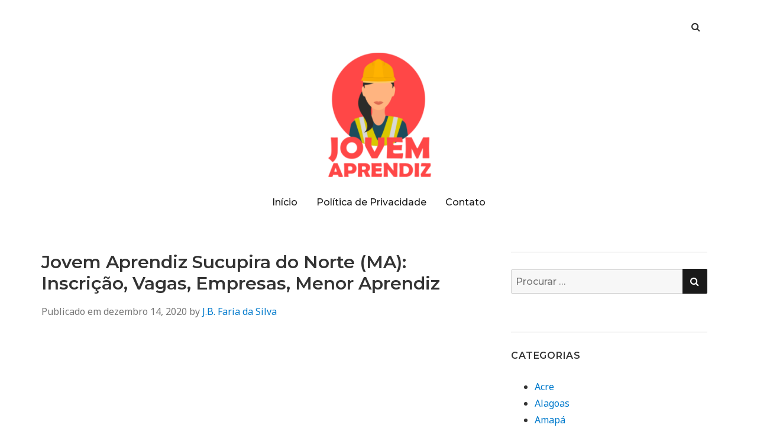

--- FILE ---
content_type: text/html; charset=UTF-8
request_url: https://jovemaprendiz.top/jovem-aprendiz-sucupira-do-norte/
body_size: 12126
content:
<!doctype html>
<html lang="pt-BR">
<head class="no-js">
	<meta charset="UTF-8">
	<meta name="viewport" content="width=device-width, initial-scale=1">
	<meta http-equiv="X-UA-Compatible" content="ie=edge">
    <link rel="profile" href="https://gmpg.org/xfn/11">
	    <script>(function(html){html.className = html.className.replace(/\bno-js\b/,'js')})(document.documentElement);</script>
<meta name='robots' content='index, follow, max-image-preview:large, max-snippet:-1, max-video-preview:-1' />

	<!-- This site is optimized with the Yoast SEO plugin v21.1 - https://yoast.com/wordpress/plugins/seo/ -->
	<title>Jovem Aprendiz Sucupira do Norte (MA) ↔ Inscrição, Vagas, Empresas, Menor Aprendiz</title>
	<meta name="description" content="JOVEM APRENDIZ Sucupira do Norte - MA ↔ Como funciona ✅ Quem pode participar ✅ Vagas abertas ✅ Empresas ✅ Inscrição." />
	<link rel="canonical" href="https://jovemaprendiz.top/jovem-aprendiz-sucupira-do-norte/" />
	<meta property="og:locale" content="pt_BR" />
	<meta property="og:type" content="article" />
	<meta property="og:title" content="Jovem Aprendiz Sucupira do Norte (MA) ↔ Inscrição, Vagas, Empresas, Menor Aprendiz" />
	<meta property="og:description" content="JOVEM APRENDIZ Sucupira do Norte - MA ↔ Como funciona ✅ Quem pode participar ✅ Vagas abertas ✅ Empresas ✅ Inscrição." />
	<meta property="og:url" content="https://jovemaprendiz.top/jovem-aprendiz-sucupira-do-norte/" />
	<meta property="og:site_name" content="Jovem Aprendiz" />
	<meta property="article:published_time" content="2020-12-14T18:11:46+00:00" />
	<meta property="og:image" content="https://1.bp.blogspot.com/-1D6CAKBVA0w/Xoz2XcmomMI/AAAAAAAAC88/25LSHBiOJ004FANGI0nvMKY0TVNlHBrEgCLcBGAsYHQ/s1600/fn.png" />
	<meta name="author" content="J.B. Faria da Silva" />
	<meta name="twitter:card" content="summary_large_image" />
	<meta name="twitter:label1" content="Escrito por" />
	<meta name="twitter:data1" content="J.B. Faria da Silva" />
	<meta name="twitter:label2" content="Est. tempo de leitura" />
	<meta name="twitter:data2" content="4 minutos" />
	<script type="application/ld+json" class="yoast-schema-graph">{"@context":"https://schema.org","@graph":[{"@type":"Article","@id":"https://jovemaprendiz.top/jovem-aprendiz-sucupira-do-norte/#article","isPartOf":{"@id":"https://jovemaprendiz.top/jovem-aprendiz-sucupira-do-norte/"},"author":{"name":"J.B. Faria da Silva","@id":"https://jovemaprendiz.top/#/schema/person/d7fe5b80dfb82183d1eab951fa134669"},"headline":"Jovem Aprendiz Sucupira do Norte (MA): Inscri&ccedil;&atilde;o, Vagas, Empresas, Menor Aprendiz","datePublished":"2020-12-14T18:11:46+00:00","dateModified":"2020-12-14T18:11:46+00:00","mainEntityOfPage":{"@id":"https://jovemaprendiz.top/jovem-aprendiz-sucupira-do-norte/"},"wordCount":763,"publisher":{"@id":"https://jovemaprendiz.top/#organization"},"image":{"@id":"https://jovemaprendiz.top/jovem-aprendiz-sucupira-do-norte/#primaryimage"},"thumbnailUrl":"https://1.bp.blogspot.com/-1D6CAKBVA0w/Xoz2XcmomMI/AAAAAAAAC88/25LSHBiOJ004FANGI0nvMKY0TVNlHBrEgCLcBGAsYHQ/s1600/fn.png","keywords":["Nordeste"],"articleSection":["Maranhão"],"inLanguage":"pt-BR"},{"@type":"WebPage","@id":"https://jovemaprendiz.top/jovem-aprendiz-sucupira-do-norte/","url":"https://jovemaprendiz.top/jovem-aprendiz-sucupira-do-norte/","name":"Jovem Aprendiz Sucupira do Norte (MA) ↔ Inscrição, Vagas, Empresas, Menor Aprendiz","isPartOf":{"@id":"https://jovemaprendiz.top/#website"},"primaryImageOfPage":{"@id":"https://jovemaprendiz.top/jovem-aprendiz-sucupira-do-norte/#primaryimage"},"image":{"@id":"https://jovemaprendiz.top/jovem-aprendiz-sucupira-do-norte/#primaryimage"},"thumbnailUrl":"https://1.bp.blogspot.com/-1D6CAKBVA0w/Xoz2XcmomMI/AAAAAAAAC88/25LSHBiOJ004FANGI0nvMKY0TVNlHBrEgCLcBGAsYHQ/s1600/fn.png","datePublished":"2020-12-14T18:11:46+00:00","dateModified":"2020-12-14T18:11:46+00:00","description":"JOVEM APRENDIZ Sucupira do Norte - MA ↔ Como funciona ✅ Quem pode participar ✅ Vagas abertas ✅ Empresas ✅ Inscrição.","breadcrumb":{"@id":"https://jovemaprendiz.top/jovem-aprendiz-sucupira-do-norte/#breadcrumb"},"inLanguage":"pt-BR","potentialAction":[{"@type":"ReadAction","target":["https://jovemaprendiz.top/jovem-aprendiz-sucupira-do-norte/"]}]},{"@type":"ImageObject","inLanguage":"pt-BR","@id":"https://jovemaprendiz.top/jovem-aprendiz-sucupira-do-norte/#primaryimage","url":"https://1.bp.blogspot.com/-1D6CAKBVA0w/Xoz2XcmomMI/AAAAAAAAC88/25LSHBiOJ004FANGI0nvMKY0TVNlHBrEgCLcBGAsYHQ/s1600/fn.png","contentUrl":"https://1.bp.blogspot.com/-1D6CAKBVA0w/Xoz2XcmomMI/AAAAAAAAC88/25LSHBiOJ004FANGI0nvMKY0TVNlHBrEgCLcBGAsYHQ/s1600/fn.png"},{"@type":"BreadcrumbList","@id":"https://jovemaprendiz.top/jovem-aprendiz-sucupira-do-norte/#breadcrumb","itemListElement":[{"@type":"ListItem","position":1,"name":"Início","item":"https://jovemaprendiz.top/"},{"@type":"ListItem","position":2,"name":"Jovem Aprendiz Sucupira do Norte (MA): Inscri&ccedil;&atilde;o, Vagas, Empresas, Menor Aprendiz"}]},{"@type":"WebSite","@id":"https://jovemaprendiz.top/#website","url":"https://jovemaprendiz.top/","name":"Jovem Aprendiz","description":"Inscrições, Vagas, Requisitos e Benefícios","publisher":{"@id":"https://jovemaprendiz.top/#organization"},"potentialAction":[{"@type":"SearchAction","target":{"@type":"EntryPoint","urlTemplate":"https://jovemaprendiz.top/?s={search_term_string}"},"query-input":"required name=search_term_string"}],"inLanguage":"pt-BR"},{"@type":"Organization","@id":"https://jovemaprendiz.top/#organization","name":"Jovem Aprendiz","url":"https://jovemaprendiz.top/","logo":{"@type":"ImageObject","inLanguage":"pt-BR","@id":"https://jovemaprendiz.top/#/schema/logo/image/","url":"https://jovemaprendiz.top/wp-content/uploads/2020/02/cropped-logo-jovem-aprendiz.png","contentUrl":"https://jovemaprendiz.top/wp-content/uploads/2020/02/cropped-logo-jovem-aprendiz.png","width":240,"height":240,"caption":"Jovem Aprendiz"},"image":{"@id":"https://jovemaprendiz.top/#/schema/logo/image/"}},{"@type":"Person","@id":"https://jovemaprendiz.top/#/schema/person/d7fe5b80dfb82183d1eab951fa134669","name":"J.B. Faria da Silva","image":{"@type":"ImageObject","inLanguage":"pt-BR","@id":"https://jovemaprendiz.top/#/schema/person/image/","url":"https://secure.gravatar.com/avatar/226232c25e436a67d882d54ca2fdd077?s=96&d=mm&r=g","contentUrl":"https://secure.gravatar.com/avatar/226232c25e436a67d882d54ca2fdd077?s=96&d=mm&r=g","caption":"J.B. Faria da Silva"},"url":"https://jovemaprendiz.top/author/admin/"}]}</script>
	<!-- / Yoast SEO plugin. -->


<link rel='dns-prefetch' href='//fonts.googleapis.com' />
<link rel="alternate" type="application/rss+xml" title="Feed para Jovem Aprendiz &raquo;" href="https://jovemaprendiz.top/feed/" />
<link rel="alternate" type="application/rss+xml" title="Feed de comentários para Jovem Aprendiz &raquo;" href="https://jovemaprendiz.top/comments/feed/" />
<script type="text/javascript">
window._wpemojiSettings = {"baseUrl":"https:\/\/s.w.org\/images\/core\/emoji\/14.0.0\/72x72\/","ext":".png","svgUrl":"https:\/\/s.w.org\/images\/core\/emoji\/14.0.0\/svg\/","svgExt":".svg","source":{"concatemoji":"https:\/\/jovemaprendiz.top\/wp-includes\/js\/wp-emoji-release.min.js?ver=6.3.7"}};
/*! This file is auto-generated */
!function(i,n){var o,s,e;function c(e){try{var t={supportTests:e,timestamp:(new Date).valueOf()};sessionStorage.setItem(o,JSON.stringify(t))}catch(e){}}function p(e,t,n){e.clearRect(0,0,e.canvas.width,e.canvas.height),e.fillText(t,0,0);var t=new Uint32Array(e.getImageData(0,0,e.canvas.width,e.canvas.height).data),r=(e.clearRect(0,0,e.canvas.width,e.canvas.height),e.fillText(n,0,0),new Uint32Array(e.getImageData(0,0,e.canvas.width,e.canvas.height).data));return t.every(function(e,t){return e===r[t]})}function u(e,t,n){switch(t){case"flag":return n(e,"\ud83c\udff3\ufe0f\u200d\u26a7\ufe0f","\ud83c\udff3\ufe0f\u200b\u26a7\ufe0f")?!1:!n(e,"\ud83c\uddfa\ud83c\uddf3","\ud83c\uddfa\u200b\ud83c\uddf3")&&!n(e,"\ud83c\udff4\udb40\udc67\udb40\udc62\udb40\udc65\udb40\udc6e\udb40\udc67\udb40\udc7f","\ud83c\udff4\u200b\udb40\udc67\u200b\udb40\udc62\u200b\udb40\udc65\u200b\udb40\udc6e\u200b\udb40\udc67\u200b\udb40\udc7f");case"emoji":return!n(e,"\ud83e\udef1\ud83c\udffb\u200d\ud83e\udef2\ud83c\udfff","\ud83e\udef1\ud83c\udffb\u200b\ud83e\udef2\ud83c\udfff")}return!1}function f(e,t,n){var r="undefined"!=typeof WorkerGlobalScope&&self instanceof WorkerGlobalScope?new OffscreenCanvas(300,150):i.createElement("canvas"),a=r.getContext("2d",{willReadFrequently:!0}),o=(a.textBaseline="top",a.font="600 32px Arial",{});return e.forEach(function(e){o[e]=t(a,e,n)}),o}function t(e){var t=i.createElement("script");t.src=e,t.defer=!0,i.head.appendChild(t)}"undefined"!=typeof Promise&&(o="wpEmojiSettingsSupports",s=["flag","emoji"],n.supports={everything:!0,everythingExceptFlag:!0},e=new Promise(function(e){i.addEventListener("DOMContentLoaded",e,{once:!0})}),new Promise(function(t){var n=function(){try{var e=JSON.parse(sessionStorage.getItem(o));if("object"==typeof e&&"number"==typeof e.timestamp&&(new Date).valueOf()<e.timestamp+604800&&"object"==typeof e.supportTests)return e.supportTests}catch(e){}return null}();if(!n){if("undefined"!=typeof Worker&&"undefined"!=typeof OffscreenCanvas&&"undefined"!=typeof URL&&URL.createObjectURL&&"undefined"!=typeof Blob)try{var e="postMessage("+f.toString()+"("+[JSON.stringify(s),u.toString(),p.toString()].join(",")+"));",r=new Blob([e],{type:"text/javascript"}),a=new Worker(URL.createObjectURL(r),{name:"wpTestEmojiSupports"});return void(a.onmessage=function(e){c(n=e.data),a.terminate(),t(n)})}catch(e){}c(n=f(s,u,p))}t(n)}).then(function(e){for(var t in e)n.supports[t]=e[t],n.supports.everything=n.supports.everything&&n.supports[t],"flag"!==t&&(n.supports.everythingExceptFlag=n.supports.everythingExceptFlag&&n.supports[t]);n.supports.everythingExceptFlag=n.supports.everythingExceptFlag&&!n.supports.flag,n.DOMReady=!1,n.readyCallback=function(){n.DOMReady=!0}}).then(function(){return e}).then(function(){var e;n.supports.everything||(n.readyCallback(),(e=n.source||{}).concatemoji?t(e.concatemoji):e.wpemoji&&e.twemoji&&(t(e.twemoji),t(e.wpemoji)))}))}((window,document),window._wpemojiSettings);
</script>
<style type="text/css">
img.wp-smiley,
img.emoji {
	display: inline !important;
	border: none !important;
	box-shadow: none !important;
	height: 1em !important;
	width: 1em !important;
	margin: 0 0.07em !important;
	vertical-align: -0.1em !important;
	background: none !important;
	padding: 0 !important;
}
</style>
	<link rel='stylesheet' id='wp-block-library-css' href='https://jovemaprendiz.top/wp-includes/css/dist/block-library/style.min.css?ver=6.3.7' type='text/css' media='all' />
<style id='classic-theme-styles-inline-css' type='text/css'>
/*! This file is auto-generated */
.wp-block-button__link{color:#fff;background-color:#32373c;border-radius:9999px;box-shadow:none;text-decoration:none;padding:calc(.667em + 2px) calc(1.333em + 2px);font-size:1.125em}.wp-block-file__button{background:#32373c;color:#fff;text-decoration:none}
</style>
<style id='global-styles-inline-css' type='text/css'>
body{--wp--preset--color--black: #000000;--wp--preset--color--cyan-bluish-gray: #abb8c3;--wp--preset--color--white: #ffffff;--wp--preset--color--pale-pink: #f78da7;--wp--preset--color--vivid-red: #cf2e2e;--wp--preset--color--luminous-vivid-orange: #ff6900;--wp--preset--color--luminous-vivid-amber: #fcb900;--wp--preset--color--light-green-cyan: #7bdcb5;--wp--preset--color--vivid-green-cyan: #00d084;--wp--preset--color--pale-cyan-blue: #8ed1fc;--wp--preset--color--vivid-cyan-blue: #0693e3;--wp--preset--color--vivid-purple: #9b51e0;--wp--preset--gradient--vivid-cyan-blue-to-vivid-purple: linear-gradient(135deg,rgba(6,147,227,1) 0%,rgb(155,81,224) 100%);--wp--preset--gradient--light-green-cyan-to-vivid-green-cyan: linear-gradient(135deg,rgb(122,220,180) 0%,rgb(0,208,130) 100%);--wp--preset--gradient--luminous-vivid-amber-to-luminous-vivid-orange: linear-gradient(135deg,rgba(252,185,0,1) 0%,rgba(255,105,0,1) 100%);--wp--preset--gradient--luminous-vivid-orange-to-vivid-red: linear-gradient(135deg,rgba(255,105,0,1) 0%,rgb(207,46,46) 100%);--wp--preset--gradient--very-light-gray-to-cyan-bluish-gray: linear-gradient(135deg,rgb(238,238,238) 0%,rgb(169,184,195) 100%);--wp--preset--gradient--cool-to-warm-spectrum: linear-gradient(135deg,rgb(74,234,220) 0%,rgb(151,120,209) 20%,rgb(207,42,186) 40%,rgb(238,44,130) 60%,rgb(251,105,98) 80%,rgb(254,248,76) 100%);--wp--preset--gradient--blush-light-purple: linear-gradient(135deg,rgb(255,206,236) 0%,rgb(152,150,240) 100%);--wp--preset--gradient--blush-bordeaux: linear-gradient(135deg,rgb(254,205,165) 0%,rgb(254,45,45) 50%,rgb(107,0,62) 100%);--wp--preset--gradient--luminous-dusk: linear-gradient(135deg,rgb(255,203,112) 0%,rgb(199,81,192) 50%,rgb(65,88,208) 100%);--wp--preset--gradient--pale-ocean: linear-gradient(135deg,rgb(255,245,203) 0%,rgb(182,227,212) 50%,rgb(51,167,181) 100%);--wp--preset--gradient--electric-grass: linear-gradient(135deg,rgb(202,248,128) 0%,rgb(113,206,126) 100%);--wp--preset--gradient--midnight: linear-gradient(135deg,rgb(2,3,129) 0%,rgb(40,116,252) 100%);--wp--preset--font-size--small: 13px;--wp--preset--font-size--medium: 20px;--wp--preset--font-size--large: 36px;--wp--preset--font-size--x-large: 42px;--wp--preset--spacing--20: 0.44rem;--wp--preset--spacing--30: 0.67rem;--wp--preset--spacing--40: 1rem;--wp--preset--spacing--50: 1.5rem;--wp--preset--spacing--60: 2.25rem;--wp--preset--spacing--70: 3.38rem;--wp--preset--spacing--80: 5.06rem;--wp--preset--shadow--natural: 6px 6px 9px rgba(0, 0, 0, 0.2);--wp--preset--shadow--deep: 12px 12px 50px rgba(0, 0, 0, 0.4);--wp--preset--shadow--sharp: 6px 6px 0px rgba(0, 0, 0, 0.2);--wp--preset--shadow--outlined: 6px 6px 0px -3px rgba(255, 255, 255, 1), 6px 6px rgba(0, 0, 0, 1);--wp--preset--shadow--crisp: 6px 6px 0px rgba(0, 0, 0, 1);}:where(.is-layout-flex){gap: 0.5em;}:where(.is-layout-grid){gap: 0.5em;}body .is-layout-flow > .alignleft{float: left;margin-inline-start: 0;margin-inline-end: 2em;}body .is-layout-flow > .alignright{float: right;margin-inline-start: 2em;margin-inline-end: 0;}body .is-layout-flow > .aligncenter{margin-left: auto !important;margin-right: auto !important;}body .is-layout-constrained > .alignleft{float: left;margin-inline-start: 0;margin-inline-end: 2em;}body .is-layout-constrained > .alignright{float: right;margin-inline-start: 2em;margin-inline-end: 0;}body .is-layout-constrained > .aligncenter{margin-left: auto !important;margin-right: auto !important;}body .is-layout-constrained > :where(:not(.alignleft):not(.alignright):not(.alignfull)){max-width: var(--wp--style--global--content-size);margin-left: auto !important;margin-right: auto !important;}body .is-layout-constrained > .alignwide{max-width: var(--wp--style--global--wide-size);}body .is-layout-flex{display: flex;}body .is-layout-flex{flex-wrap: wrap;align-items: center;}body .is-layout-flex > *{margin: 0;}body .is-layout-grid{display: grid;}body .is-layout-grid > *{margin: 0;}:where(.wp-block-columns.is-layout-flex){gap: 2em;}:where(.wp-block-columns.is-layout-grid){gap: 2em;}:where(.wp-block-post-template.is-layout-flex){gap: 1.25em;}:where(.wp-block-post-template.is-layout-grid){gap: 1.25em;}.has-black-color{color: var(--wp--preset--color--black) !important;}.has-cyan-bluish-gray-color{color: var(--wp--preset--color--cyan-bluish-gray) !important;}.has-white-color{color: var(--wp--preset--color--white) !important;}.has-pale-pink-color{color: var(--wp--preset--color--pale-pink) !important;}.has-vivid-red-color{color: var(--wp--preset--color--vivid-red) !important;}.has-luminous-vivid-orange-color{color: var(--wp--preset--color--luminous-vivid-orange) !important;}.has-luminous-vivid-amber-color{color: var(--wp--preset--color--luminous-vivid-amber) !important;}.has-light-green-cyan-color{color: var(--wp--preset--color--light-green-cyan) !important;}.has-vivid-green-cyan-color{color: var(--wp--preset--color--vivid-green-cyan) !important;}.has-pale-cyan-blue-color{color: var(--wp--preset--color--pale-cyan-blue) !important;}.has-vivid-cyan-blue-color{color: var(--wp--preset--color--vivid-cyan-blue) !important;}.has-vivid-purple-color{color: var(--wp--preset--color--vivid-purple) !important;}.has-black-background-color{background-color: var(--wp--preset--color--black) !important;}.has-cyan-bluish-gray-background-color{background-color: var(--wp--preset--color--cyan-bluish-gray) !important;}.has-white-background-color{background-color: var(--wp--preset--color--white) !important;}.has-pale-pink-background-color{background-color: var(--wp--preset--color--pale-pink) !important;}.has-vivid-red-background-color{background-color: var(--wp--preset--color--vivid-red) !important;}.has-luminous-vivid-orange-background-color{background-color: var(--wp--preset--color--luminous-vivid-orange) !important;}.has-luminous-vivid-amber-background-color{background-color: var(--wp--preset--color--luminous-vivid-amber) !important;}.has-light-green-cyan-background-color{background-color: var(--wp--preset--color--light-green-cyan) !important;}.has-vivid-green-cyan-background-color{background-color: var(--wp--preset--color--vivid-green-cyan) !important;}.has-pale-cyan-blue-background-color{background-color: var(--wp--preset--color--pale-cyan-blue) !important;}.has-vivid-cyan-blue-background-color{background-color: var(--wp--preset--color--vivid-cyan-blue) !important;}.has-vivid-purple-background-color{background-color: var(--wp--preset--color--vivid-purple) !important;}.has-black-border-color{border-color: var(--wp--preset--color--black) !important;}.has-cyan-bluish-gray-border-color{border-color: var(--wp--preset--color--cyan-bluish-gray) !important;}.has-white-border-color{border-color: var(--wp--preset--color--white) !important;}.has-pale-pink-border-color{border-color: var(--wp--preset--color--pale-pink) !important;}.has-vivid-red-border-color{border-color: var(--wp--preset--color--vivid-red) !important;}.has-luminous-vivid-orange-border-color{border-color: var(--wp--preset--color--luminous-vivid-orange) !important;}.has-luminous-vivid-amber-border-color{border-color: var(--wp--preset--color--luminous-vivid-amber) !important;}.has-light-green-cyan-border-color{border-color: var(--wp--preset--color--light-green-cyan) !important;}.has-vivid-green-cyan-border-color{border-color: var(--wp--preset--color--vivid-green-cyan) !important;}.has-pale-cyan-blue-border-color{border-color: var(--wp--preset--color--pale-cyan-blue) !important;}.has-vivid-cyan-blue-border-color{border-color: var(--wp--preset--color--vivid-cyan-blue) !important;}.has-vivid-purple-border-color{border-color: var(--wp--preset--color--vivid-purple) !important;}.has-vivid-cyan-blue-to-vivid-purple-gradient-background{background: var(--wp--preset--gradient--vivid-cyan-blue-to-vivid-purple) !important;}.has-light-green-cyan-to-vivid-green-cyan-gradient-background{background: var(--wp--preset--gradient--light-green-cyan-to-vivid-green-cyan) !important;}.has-luminous-vivid-amber-to-luminous-vivid-orange-gradient-background{background: var(--wp--preset--gradient--luminous-vivid-amber-to-luminous-vivid-orange) !important;}.has-luminous-vivid-orange-to-vivid-red-gradient-background{background: var(--wp--preset--gradient--luminous-vivid-orange-to-vivid-red) !important;}.has-very-light-gray-to-cyan-bluish-gray-gradient-background{background: var(--wp--preset--gradient--very-light-gray-to-cyan-bluish-gray) !important;}.has-cool-to-warm-spectrum-gradient-background{background: var(--wp--preset--gradient--cool-to-warm-spectrum) !important;}.has-blush-light-purple-gradient-background{background: var(--wp--preset--gradient--blush-light-purple) !important;}.has-blush-bordeaux-gradient-background{background: var(--wp--preset--gradient--blush-bordeaux) !important;}.has-luminous-dusk-gradient-background{background: var(--wp--preset--gradient--luminous-dusk) !important;}.has-pale-ocean-gradient-background{background: var(--wp--preset--gradient--pale-ocean) !important;}.has-electric-grass-gradient-background{background: var(--wp--preset--gradient--electric-grass) !important;}.has-midnight-gradient-background{background: var(--wp--preset--gradient--midnight) !important;}.has-small-font-size{font-size: var(--wp--preset--font-size--small) !important;}.has-medium-font-size{font-size: var(--wp--preset--font-size--medium) !important;}.has-large-font-size{font-size: var(--wp--preset--font-size--large) !important;}.has-x-large-font-size{font-size: var(--wp--preset--font-size--x-large) !important;}
.wp-block-navigation a:where(:not(.wp-element-button)){color: inherit;}
:where(.wp-block-post-template.is-layout-flex){gap: 1.25em;}:where(.wp-block-post-template.is-layout-grid){gap: 1.25em;}
:where(.wp-block-columns.is-layout-flex){gap: 2em;}:where(.wp-block-columns.is-layout-grid){gap: 2em;}
.wp-block-pullquote{font-size: 1.5em;line-height: 1.6;}
</style>
<link rel='stylesheet' id='contact-form-7-css' href='https://jovemaprendiz.top/wp-content/plugins/contact-form-7/includes/css/styles.css?ver=5.8' type='text/css' media='all' />
<link rel='stylesheet' id='kk-star-ratings-css' href='https://jovemaprendiz.top/wp-content/plugins/kk-star-ratings/src/core/public/css/kk-star-ratings.min.css?ver=5.4.5' type='text/css' media='all' />
<link rel='stylesheet' id='simplent-google-fonts-css' href='https://fonts.googleapis.com/css?family=Montserrat%3A300%2C400%2C500%2C600%2C700%2C800%7CNoto+Sans%3A400%2C400i%2C700%2C700i&#038;ver=6.3.7' type='text/css' media='all' />
<link rel='stylesheet' id='bootstrap-css' href='https://jovemaprendiz.top/wp-content/themes/simplent/assets/css/bootstrap.min.css?ver=3.3.7' type='text/css' media='all' />
<link rel='stylesheet' id='font-awesome-css' href='https://jovemaprendiz.top/wp-content/themes/simplent/assets/css/font-awesome.min.css?ver=4.7.0' type='text/css' media='all' />
<link rel='stylesheet' id='simplent-style-css' href='https://jovemaprendiz.top/wp-content/themes/simplent/style.css?ver=6.3.7' type='text/css' media='all' />
<script type='text/javascript' src='https://jovemaprendiz.top/wp-includes/js/jquery/jquery.min.js?ver=3.7.0' id='jquery-core-js'></script>
<script type='text/javascript' src='https://jovemaprendiz.top/wp-includes/js/jquery/jquery-migrate.min.js?ver=3.4.1' id='jquery-migrate-js'></script>
<script id="jquery-js-after" type="text/javascript">
jQuery(document).ready(function() {
	jQuery(".13df4fe462d304076197f350ffc991ce").click(function() {
		jQuery.post(
			"https://jovemaprendiz.top/wp-admin/admin-ajax.php", {
				"action": "quick_adsense_onpost_ad_click",
				"quick_adsense_onpost_ad_index": jQuery(this).attr("data-index"),
				"quick_adsense_nonce": "129d3bd9a0",
			}, function(response) { }
		);
	});
});
</script>
<link rel="https://api.w.org/" href="https://jovemaprendiz.top/wp-json/" /><link rel="alternate" type="application/json" href="https://jovemaprendiz.top/wp-json/wp/v2/posts/953" /><link rel="EditURI" type="application/rsd+xml" title="RSD" href="https://jovemaprendiz.top/xmlrpc.php?rsd" />
<meta name="generator" content="WordPress 6.3.7" />
<link rel='shortlink' href='https://jovemaprendiz.top/?p=953' />
<link rel="alternate" type="application/json+oembed" href="https://jovemaprendiz.top/wp-json/oembed/1.0/embed?url=https%3A%2F%2Fjovemaprendiz.top%2Fjovem-aprendiz-sucupira-do-norte%2F" />
<link rel="alternate" type="text/xml+oembed" href="https://jovemaprendiz.top/wp-json/oembed/1.0/embed?url=https%3A%2F%2Fjovemaprendiz.top%2Fjovem-aprendiz-sucupira-do-norte%2F&#038;format=xml" />
<script data-ad-client="ca-pub-1671498104303322" async src="https://pagead2.googlesyndication.com/pagead/js/adsbygoogle.js"></script>	<style id="simplent-custom-header-styles" type="text/css">
    .site-branding .site-title a,
    .site-description {
        color: #blank;
    }
	</style>

		<style type="text/css" id="header-css">
		.site-branding {
			margin: 0 auto 0 0;
		}

		.site-branding .site-title,
		.site-description {
			clip: rect(1px, 1px, 1px, 1px);
			position: absolute;
		}
	</style>
	<link rel="icon" href="https://jovemaprendiz.top/wp-content/uploads/2020/02/cropped-190696-32x32.png" sizes="32x32" />
<link rel="icon" href="https://jovemaprendiz.top/wp-content/uploads/2020/02/cropped-190696-192x192.png" sizes="192x192" />
<link rel="apple-touch-icon" href="https://jovemaprendiz.top/wp-content/uploads/2020/02/cropped-190696-180x180.png" />
<meta name="msapplication-TileImage" content="https://jovemaprendiz.top/wp-content/uploads/2020/02/cropped-190696-270x270.png" />

</head>
<body class="post-template-default single single-post postid-953 single-format-standard wp-custom-logo">
    <div class="search-popup">
        <span class="search-popup-close"><i class="fa fa-times"></i></span>
        
<form action="https://jovemaprendiz.top/" method="get" role="search" id="searchform_topbar" class="search-top-bar-popup search-form">
	<label>
		<span class="screen-reader-text">Busca por:</span>
		<input type="search" class="search-field-top-bar" id="search-field-top-bar" placeholder="Procurar &hellip;" value="" name="s" />
	</label>
	<button type="submit" class="search-submit search-top-bar-submit" id="search-top-bar-submit">
        <span class="fa fa-search header-search-icon"></span>
        <span class="screen-reader-text">
            Pesquisa        </span>
    </button>
</form>
    </div><!-- .search-popup -->

<div id="page" class="site">
    <div class="site-inner">
        <a class="skip-link screen-reader-text" href="#content">Pular para o conteúdo</a>

        <header id="masthead" class="site-header" role="banner">

                    <div class="container">
                <div class="header-links">
                                            <span class="btn-search fa fa-search icon-button-search"></span>
                    	                                </div><!-- .header-link -->
            </div>
        
        <div class="site-header-main">
            <div class="site-branding">
                <a href="https://jovemaprendiz.top/" class="custom-logo-link" rel="home"><img width="240" height="240" src="https://jovemaprendiz.top/wp-content/uploads/2020/02/cropped-logo-jovem-aprendiz.png" class="custom-logo" alt="Jovem Aprendiz" decoding="async" fetchpriority="high" srcset="https://jovemaprendiz.top/wp-content/uploads/2020/02/cropped-logo-jovem-aprendiz.png 240w, https://jovemaprendiz.top/wp-content/uploads/2020/02/cropped-logo-jovem-aprendiz-150x150.png 150w" sizes="(max-width: 240px) 100vw, 240px" /></a>                    <p class="site-title">
                        <a href="https://jovemaprendiz.top/" rel="home">
                            Jovem Aprendiz                        </a>
                    </p>
                                    <p class="site-description">Inscrições, Vagas, Requisitos e Benefícios</p>
                
            </div><!-- .site-branding -->

                        <div class="menu-wrapper">
                <button id="menu-toggle" class="menu-toggle toggled-on" aria-expanded="true" aria-controls="site-navigation social-navigation">Menu</button>
                <div id="site-header-menu" class="site-header-menu clearfix">

                        <nav id="site-navigation" class="main-navigation container" role="navigation" aria-label="Menu principal">
				            <div class="menu-menu-1-container"><ul id="menu-menu-1" class="primary-menu"><li id="menu-item-13" class="menu-item menu-item-type-custom menu-item-object-custom menu-item-home menu-item-13"><a href="https://jovemaprendiz.top/">Início</a></li>
<li id="menu-item-15" class="menu-item menu-item-type-post_type menu-item-object-page menu-item-15"><a href="https://jovemaprendiz.top/politica-de-privacidade/">Política de Privacidade</a></li>
<li id="menu-item-14" class="menu-item menu-item-type-post_type menu-item-object-page menu-item-14"><a href="https://jovemaprendiz.top/contato/">Contato</a></li>
</ul></div>                        </nav><!-- .main-navigation -->
                </div><!-- .site-header-menu -->
            </div><!-- .menu-wrapper -->
            
        </div><!-- .site-header-main -->


    
</header>

        <div id="content" class="site-content container">

	<div id="primary" class="content-area row">
		<main id="main" class="site-main col-md-8 col-sm-12" role="main">

			
<article id="post-953" class="post-953 post type-post status-publish format-standard hentry category-maranhao tag-nordeste">

	<header class="entry-header">
		<h1 class="entry-title">Jovem Aprendiz Sucupira do Norte (MA): Inscri&ccedil;&atilde;o, Vagas, Empresas, Menor Aprendiz</h1>
		<div class="entry-info">
			<span class="posted-on">Publicado em <time class="entry-date published updated" datetime="2020-12-14T18:11:46+00:00">dezembro 14, 2020</time></span><span class="author-info"> by <a href="https://jovemaprendiz.top/author/admin/">J.B. Faria da Silva</a></span>		</div>
	</header>

	
	<div class="entry-content">
		<div class="13df4fe462d304076197f350ffc991ce" data-index="1" style="float: none; margin:0px 0 0px 0; text-align:center;">
<script async src="//pagead2.googlesyndication.com/pagead/js/adsbygoogle.js"></script>
<!-- link 1 -->
<ins class="adsbygoogle"
     style="display:block"
     data-ad-client="ca-pub-1671498104303322"
     data-ad-slot="6617300856"
     data-ad-format="link"
     data-full-width-responsive="true"></ins>
<script>
(adsbygoogle = window.adsbygoogle || []).push({});
</script>
</div>
<p>O <strong>Jovem Aprendiz Sucupira do Norte (MA)</strong> &eacute; uma excelente oportunidade para todo adolescente sucupirense que deseja participar do mercado de trabalho. A iniciativa de est&aacute;gios est&aacute; com vagas dispon&iacute;veis, e qualquer um dos 10.416 habitantes de Sucupira do Norte pode se inscrever no Jovem Aprendiz Sucupira do Norte.</p><div class="13df4fe462d304076197f350ffc991ce" data-index="2" style="float: none; margin:0px 0 0px 0; text-align:center;">
<script async src="//pagead2.googlesyndication.com/pagead/js/adsbygoogle.js"></script>
<!-- link 2 -->
<ins class="adsbygoogle"
     style="display:block"
     data-ad-client="ca-pub-1671498104303322"
     data-ad-slot="8487773969"
     data-ad-format="link"
     data-full-width-responsive="true"></ins>
<script>
(adsbygoogle = window.adsbygoogle || []).push({});
</script>
</div>

<p>A seguir, voc&ecirc; sucupirense poder&aacute; acessar todas as informa&ccedil;&otilde;es necess&aacute;rias para se inscrever no <strong>Jovem Aprendiz Sucupira do Norte</strong>. Vamos esclarecer detalhadamente como funciona o processo de registro, da mesma forma que tamb&eacute;m as diretrizes para se inscrever&nbsp; e benef&iacute;cios dados pelo programa!</p>
<p><img decoding="async" class="size-full" src="https://1.bp.blogspot.com/-1D6CAKBVA0w/Xoz2XcmomMI/AAAAAAAAC88/25LSHBiOJ004FANGI0nvMKY0TVNlHBrEgCLcBGAsYHQ/s1600/fn.png" alt="Jovem Aprendiz" width="100%" /></p>
<h2>Jovem Aprendiz Sucupira do Norte</h2>
<p>Sendo uma cidade de 10.416 pessoas do <a href="https://jovemaprendiz.top/category/maranhao/"><strong>Maranhão</strong></a>, Sucupira do Norte tamb&eacute;m providencia vagas no programa Jovem Aprendiz. Iniciativa essa, que tem como meta oferecer oportunidade aos jovens e adolescentes de ganharem experi&ecirc;ncias no mercado de trabalho, visto que, anos atr&aacute;s essas chances eram m&iacute;nimas devido a falta de programas como este.</p><div class="13df4fe462d304076197f350ffc991ce" data-index="5" style="float: none; margin:0px 0 0px 0; text-align:center;">
<script async src="//pagead2.googlesyndication.com/pagead/js/adsbygoogle.js"></script>
<!-- link 3 -->
<ins class="adsbygoogle"
     style="display:block"
     data-ad-client="ca-pub-1671498104303322"
     data-ad-slot="6196320375"
     data-ad-format="link"
     data-full-width-responsive="true"></ins>
<script>
(adsbygoogle = window.adsbygoogle || []).push({});
</script>
</div>

<p>Com o <strong>Jovem Aprendiz Sucupira do Norte</strong>, os candidatos n&atilde;o devem abandonar a escola para trabalhar. Dessa maneira, al&eacute;m de permitir que criem mais interesse pelos estudos, a oportunidade ainda gera emprego.</p>
<p><iframe title="JOVEM APRENDIZ // O QUE É, COMO SER, QUANTO GANHA E MAIS!" width="500" height="281" src="https://www.youtube.com/embed/PUWYTYkCXX4?feature=oembed" frameborder="0" allow="accelerometer; autoplay; clipboard-write; encrypted-media; gyroscope; picture-in-picture" allowfullscreen></iframe></p>
<p>Al&eacute;m de uma forma&ccedil;&atilde;o profissional criada a partir de um curso profissionalizante, tamb&eacute;m oferecido pela empresa contratante.</p>
<p>Abaixo, mais dados sobre!</p>
<h2>Benef&iacute;cios oferecidos ao Jovem Aprendiz Sucupira do Norte</h2>
<p>Al&eacute;m de receber experi&ecirc;ncias e conhecimento, o <strong>Jovem Aprendiz Sucupira do Norte</strong> tem direito a alguns benef&iacute;cios. Esses benef&iacute;cios s&atilde;o dados tanto pelas corpora&ccedil;&otilde;es de grande porte como tamb&eacute;m de m&eacute;dio porte, parceiras do programa.</p>
<p>Veja abaixo, a lista de benef&iacute;cios:</p>
<ul>
<li>Sal&aacute;rio no valor de um sal&aacute;rio-m&iacute;nimo nacional;</li>
<li>Participa&ccedil;&atilde;o no 13&ordm; sal&aacute;rio;</li>
<li>Vale-refei&ccedil;&atilde;o;</li>
<li>Aux&iacute;lio-transporte sem desconto no sal&aacute;rio;</li>
<li>Seguro de vida em grupo;</li>
<li>Assist&ecirc;ncia odontol&oacute;gica;</li>
<li>Seguro de vida;</li>
<li>Assist&ecirc;ncia m&eacute;dica;</li>
<li>Curso de capacita&ccedil;&atilde;o profissional;</li>
<li>F&eacute;rias remuneradas.</li>
</ul>
<p><strong>Confira mais oportunidades de aprendizagem do Maranhão:</strong></p><div class="13df4fe462d304076197f350ffc991ce" data-index="3" style="float: none; margin:0px 0 0px 0; text-align:center;">
<script async src="//pagead2.googlesyndication.com/pagead/js/adsbygoogle.js"></script>
<!-- 336 1 -->
<ins class="adsbygoogle"
     style="display:inline-block;width:336px;height:280px"
     data-ad-client="ca-pub-1671498104303322"
     data-ad-slot="5115628876"></ins>
<script>
(adsbygoogle = window.adsbygoogle || []).push({});
</script>
</div>

<p><strong><li><a href="https://jovemaprendiz.top/jovem-aprendiz-sao-pedro-dos-crentes/" title="Jovem Aprendiz São Pedro dos Crentes (MA): Inscri&ccedil;&atilde;o, Vagas, Empresas, Menor Aprendiz">Jovem Aprendiz São Pedro dos Crentes (MA): Inscri&ccedil;&atilde;o, Vagas, Empresas, Menor Aprendiz</a></li><li><a href="https://jovemaprendiz.top/jovem-aprendiz-pedreiras/" title="Jovem Aprendiz Pedreiras (MA): Inscri&ccedil;&atilde;o, Vagas, Empresas, Menor Aprendiz">Jovem Aprendiz Pedreiras (MA): Inscri&ccedil;&atilde;o, Vagas, Empresas, Menor Aprendiz</a></li><li><a href="https://jovemaprendiz.top/jovem-aprendiz-bequimao/" title="Jovem Aprendiz Bequimão (MA): Inscri&ccedil;&atilde;o, Vagas, Empresas, Menor Aprendiz">Jovem Aprendiz Bequimão (MA): Inscri&ccedil;&atilde;o, Vagas, Empresas, Menor Aprendiz</a></li><li><a href="https://jovemaprendiz.top/jovem-aprendiz-codo/" title="Jovem Aprendiz Codó (MA): Inscri&ccedil;&atilde;o, Vagas, Empresas, Menor Aprendiz">Jovem Aprendiz Codó (MA): Inscri&ccedil;&atilde;o, Vagas, Empresas, Menor Aprendiz</a></li><li><a href="https://jovemaprendiz.top/jovem-aprendiz-paulino-neves/" title="Jovem Aprendiz Paulino Neves (MA): Inscri&ccedil;&atilde;o, Vagas, Empresas, Menor Aprendiz">Jovem Aprendiz Paulino Neves (MA): Inscri&ccedil;&atilde;o, Vagas, Empresas, Menor Aprendiz</a></li><li><a href="https://jovemaprendiz.top/jovem-aprendiz-brejo/" title="Jovem Aprendiz Brejo (MA): Inscri&ccedil;&atilde;o, Vagas, Empresas, Menor Aprendiz">Jovem Aprendiz Brejo (MA): Inscri&ccedil;&atilde;o, Vagas, Empresas, Menor Aprendiz</a></li><li><a href="https://jovemaprendiz.top/jovem-aprendiz-turilandia/" title="Jovem Aprendiz Turilândia (MA): Inscri&ccedil;&atilde;o, Vagas, Empresas, Menor Aprendiz">Jovem Aprendiz Turilândia (MA): Inscri&ccedil;&atilde;o, Vagas, Empresas, Menor Aprendiz</a></li><li><a href="https://jovemaprendiz.top/jovem-aprendiz-sao-jose-dos-basilios/" title="Jovem Aprendiz São José dos Basílios (MA): Inscri&ccedil;&atilde;o, Vagas, Empresas, Menor Aprendiz">Jovem Aprendiz São José dos Basílios (MA): Inscri&ccedil;&atilde;o, Vagas, Empresas, Menor Aprendiz</a></li><li><a href="https://jovemaprendiz.top/jovem-aprendiz-bom-jardim/" title="Jovem Aprendiz Bom Jardim (MA): Inscri&ccedil;&atilde;o, Vagas, Empresas, Menor Aprendiz">Jovem Aprendiz Bom Jardim (MA): Inscri&ccedil;&atilde;o, Vagas, Empresas, Menor Aprendiz</a></li><li><a href="https://jovemaprendiz.top/jovem-aprendiz-montes-altos/" title="Jovem Aprendiz Montes Altos (MA): Inscri&ccedil;&atilde;o, Vagas, Empresas, Menor Aprendiz">Jovem Aprendiz Montes Altos (MA): Inscri&ccedil;&atilde;o, Vagas, Empresas, Menor Aprendiz</a></li></strong></p>
<h2>Vagas abertas no Jovem Aprendiz Sucupira do Norte</h2>
<p>In&uacute;meras empresas oferecem vagas no <strong>Jovem Aprendiz Sucupira do Norte</strong>. Esses empregos, na maioria das vezes se mant&eacute;m liberadas durante todo o ano. Assim sendo, o estagi&aacute;rio tem  uma maior oportunidade de ser selecionado.</p>
<p>Entre as principais empresas, est&atilde;o:</p>
<ul>
<li>Banco do Brasil;</li>
<li>Caixa Econ&ocirc;mica Federal;</li>
<li>Correios;</li>
<li>Ita&uacute;;</li>
<li>Bradesco;</li>
<li>Detran MA.</li>
</ul>
<p>*Se voc&ecirc; quer mais informa&ccedil;&otilde;es sobre o <strong>Jovem Aprendiz Sucupira do Norte</strong> de uma das empresas listadas acima, basta apenas visitar o seu portal oficial.</p>
<h2>Quem pode se inscrever no Jovem Aprendiz Sucupira do Norte?</h2>
<p>A <strong>Lei de Aprendizagem</strong> dita algumas regras, onde apenas aqueles que estiverem encaixados poder&atilde;o participar do <strong>Jovem Aprendiz Sucupira do Norte</strong>.</p>
<p>Em seguida, verifique se voc&ecirc; se enquadra em um dos requisitos de cadastro no <a href="https://jovemaprendiz.top/">Jovem Aprendiz</a>:</p>
<ul>
<li>O candidato dever&aacute; ter entre 14 e 21 anos no m&aacute;ximo;</li>
<li>Estar matriculado em uma escola de ensino nos cursos de Ensino Fundamental ou Ensino M&eacute;dio;</li>
<li>Prefer&ecirc;ncia para jovens de baixa renda (requisito n&atilde;o obrigat&oacute;rio);</li>
<li>Ter carga hor&aacute;ria dispon&iacute;vel de 4 &agrave; 6 horas di&aacute;rias (tempo para a realiza&ccedil;&atilde;o das atividades profissionais);</li>
<li>N&atilde;o possuir nenhum registro profissional anterior na carteira de trabalho.</li>
</ul>
<h2>Inscri&ccedil;&otilde;es Jovem Aprendiz Sucupira do Norte (MA)</h2>
<p>As <strong>inscri&ccedil;&otilde;es no Jovem Aprendiz Sucupira do Norte</strong> podem ser realizadas somente pela internet, de duas formas distintas:</p>
<ul>
<li>Atrav&eacute;s do pr&oacute;prio portal da empresa que voc&ecirc; quer se candidatar;</li>
<li>Em p&aacute;ginas de an&uacute;ncio de empregos.</li>
</ul>
<p>Na p&aacute;gina da empresa, voc&ecirc; precisa unicamente buscar pela op&ccedil;&atilde;o &ldquo;Trabalhe Conosco&rdquo; que em muitos casos est&aacute; localizada no final da p&aacute;gina.</p>
<p>Se escolher 2&ordf; alternativa, leia a seguir os principais portais que publicam vagas de est&aacute;gio no <strong>Jovem Aprendiz Sucupira do Norte</strong>:</p>
<ul>
<li>Infojobs</li>
<li>Vagas.com.br</li>
<li>Mitula</li>
<li>Secretaria do Trabalho do Estado do Maranhão</li>
<li>JobR&aacute;pido</li>
</ul>


<div class="kk-star-ratings kksr-auto kksr-align-left kksr-valign-bottom"
    data-payload='{&quot;align&quot;:&quot;left&quot;,&quot;id&quot;:&quot;953&quot;,&quot;slug&quot;:&quot;default&quot;,&quot;valign&quot;:&quot;bottom&quot;,&quot;ignore&quot;:&quot;&quot;,&quot;reference&quot;:&quot;auto&quot;,&quot;class&quot;:&quot;&quot;,&quot;count&quot;:&quot;0&quot;,&quot;legendonly&quot;:&quot;&quot;,&quot;readonly&quot;:&quot;&quot;,&quot;score&quot;:&quot;0&quot;,&quot;starsonly&quot;:&quot;&quot;,&quot;best&quot;:&quot;5&quot;,&quot;gap&quot;:&quot;4&quot;,&quot;greet&quot;:&quot;Rate this post&quot;,&quot;legend&quot;:&quot;0\/5 - (0 votes)&quot;,&quot;size&quot;:&quot;24&quot;,&quot;title&quot;:&quot;Jovem Aprendiz Sucupira do Norte (MA): Inscri&ccedil;&atilde;o, Vagas, Empresas, Menor Aprendiz&quot;,&quot;width&quot;:&quot;0&quot;,&quot;_legend&quot;:&quot;{score}\/{best} - ({count} {votes})&quot;,&quot;font_factor&quot;:&quot;1.25&quot;}'>
            
<div class="kksr-stars">
    
<div class="kksr-stars-inactive">
            <div class="kksr-star" data-star="1" style="padding-right: 4px">
            

<div class="kksr-icon" style="width: 24px; height: 24px;"></div>
        </div>
            <div class="kksr-star" data-star="2" style="padding-right: 4px">
            

<div class="kksr-icon" style="width: 24px; height: 24px;"></div>
        </div>
            <div class="kksr-star" data-star="3" style="padding-right: 4px">
            

<div class="kksr-icon" style="width: 24px; height: 24px;"></div>
        </div>
            <div class="kksr-star" data-star="4" style="padding-right: 4px">
            

<div class="kksr-icon" style="width: 24px; height: 24px;"></div>
        </div>
            <div class="kksr-star" data-star="5" style="padding-right: 4px">
            

<div class="kksr-icon" style="width: 24px; height: 24px;"></div>
        </div>
    </div>
    
<div class="kksr-stars-active" style="width: 0px;">
            <div class="kksr-star" style="padding-right: 4px">
            

<div class="kksr-icon" style="width: 24px; height: 24px;"></div>
        </div>
            <div class="kksr-star" style="padding-right: 4px">
            

<div class="kksr-icon" style="width: 24px; height: 24px;"></div>
        </div>
            <div class="kksr-star" style="padding-right: 4px">
            

<div class="kksr-icon" style="width: 24px; height: 24px;"></div>
        </div>
            <div class="kksr-star" style="padding-right: 4px">
            

<div class="kksr-icon" style="width: 24px; height: 24px;"></div>
        </div>
            <div class="kksr-star" style="padding-right: 4px">
            

<div class="kksr-icon" style="width: 24px; height: 24px;"></div>
        </div>
    </div>
</div>
                

<div class="kksr-legend" style="font-size: 19.2px;">
            <span class="kksr-muted">Rate this post</span>
    </div>
    </div>
<div class="13df4fe462d304076197f350ffc991ce" data-index="4" style="float: none; margin:0px 0 0px 0; text-align:center;">
<script async src="//pagead2.googlesyndication.com/pagead/js/adsbygoogle.js"></script>
<!-- 336 2 -->
<ins class="adsbygoogle"
     style="display:inline-block;width:336px;height:280px"
     data-ad-client="ca-pub-1671498104303322"
     data-ad-slot="8449257276"></ins>
<script>
(adsbygoogle = window.adsbygoogle || []).push({});
</script>
</div>

<div style="font-size: 0px; height: 0px; line-height: 0px; margin: 0; padding: 0; clear: both;"></div>	</div><!-- .entry-content -->

	<footer class="entry-footer clearfix"><span class="cat-tags-links"><span class="cat-links"><span class="cat-icon"><i class="fa fa-folder-open"></i></span><span class="screen-reader-text">Categorias</span><a href="https://jovemaprendiz.top/category/maranhao/" rel="category tag">Maranhão</a></span><span class="tags-links"><span class="tags-icon"><i class="fa fa-hashtag" aria-hidden="true"></i></span><span class="screen-reader-text">Marcações</span><a href="https://jovemaprendiz.top/tag/nordeste/" rel="tag">Nordeste</a></span></span></footer></article>

	<nav class="navigation post-navigation" aria-label="Posts">
		<h2 class="screen-reader-text">Navegação de Post</h2>
		<div class="nav-links"><div class="nav-previous"><a href="https://jovemaprendiz.top/jovem-aprendiz-serrano-do-maranhao/" rel="prev"><span class="meta-nav" aria-hidden="true">Anterior</span><span class="screen-reader-text">Post anterior:</span> <span class="post-title">Jovem Aprendiz Serrano do Maranhão (MA): Inscri&ccedil;&atilde;o, Vagas, Empresas, Menor Aprendiz</span></a></div><div class="nav-next"><a href="https://jovemaprendiz.top/jovem-aprendiz-sucupira-do-riachao/" rel="next"><span class="meta-nav" aria-hidden="true">Próximo</span><span class="screen-reader-text">Próximo post:</span> <span class="post-title">Jovem Aprendiz Sucupira do Riachão (MA): Inscri&ccedil;&atilde;o, Vagas, Empresas, Menor Aprendiz</span></a></div></div>
	</nav>
		</main><!-- .site-main -->
		
<aside id="secondary" class="sidebar widget-area col-md-4 col-sm-12" role="complementary">
	<section id="search-2" class="widget widget_search">
<form action="https://jovemaprendiz.top/" method="get" role="search" id="searchform_topbar" class="search-top-bar-popup search-form">
	<label>
		<span class="screen-reader-text">Busca por:</span>
		<input type="search" class="search-field-top-bar" id="search-field-top-bar" placeholder="Procurar &hellip;" value="" name="s" />
	</label>
	<button type="submit" class="search-submit search-top-bar-submit" id="search-top-bar-submit">
        <span class="fa fa-search header-search-icon"></span>
        <span class="screen-reader-text">
            Pesquisa        </span>
    </button>
</form>
</section><section id="categories-2" class="widget widget_categories"><h4 class="widget-title">Categorias</h4>
			<ul>
					<li class="cat-item cat-item-11"><a href="https://jovemaprendiz.top/category/acre/">Acre</a>
</li>
	<li class="cat-item cat-item-24"><a href="https://jovemaprendiz.top/category/alagoas/">Alagoas</a>
</li>
	<li class="cat-item cat-item-15"><a href="https://jovemaprendiz.top/category/amapa/">Amapá</a>
</li>
	<li class="cat-item cat-item-12"><a href="https://jovemaprendiz.top/category/amazonas/">Amazonas</a>
</li>
	<li class="cat-item cat-item-26"><a href="https://jovemaprendiz.top/category/bahia/">Bahia</a>
</li>
	<li class="cat-item cat-item-20"><a href="https://jovemaprendiz.top/category/ceara/">Ceará</a>
</li>
	<li class="cat-item cat-item-35"><a href="https://jovemaprendiz.top/category/distrito-federal/">Distrito Federal</a>
</li>
	<li class="cat-item cat-item-37"><a href="https://jovemaprendiz.top/category/espirito-santo/">Espírito Santo</a>
</li>
	<li class="cat-item cat-item-34"><a href="https://jovemaprendiz.top/category/goias/">Goiás</a>
</li>
	<li class="cat-item cat-item-18"><a href="https://jovemaprendiz.top/category/maranhao/">Maranhão</a>
</li>
	<li class="cat-item cat-item-33"><a href="https://jovemaprendiz.top/category/mato-grosso/">Mato Grosso</a>
</li>
	<li class="cat-item cat-item-32"><a href="https://jovemaprendiz.top/category/mato-grosso-do-sul/">Mato Grosso do Sul</a>
</li>
	<li class="cat-item cat-item-39"><a href="https://jovemaprendiz.top/category/minas-gerais/">Minas Gerais</a>
</li>
	<li class="cat-item cat-item-14"><a href="https://jovemaprendiz.top/category/para/">Pará</a>
</li>
	<li class="cat-item cat-item-22"><a href="https://jovemaprendiz.top/category/paraiba/">Paraíba</a>
</li>
	<li class="cat-item cat-item-28"><a href="https://jovemaprendiz.top/category/parana/">Paraná</a>
</li>
	<li class="cat-item cat-item-23"><a href="https://jovemaprendiz.top/category/pernambuco/">Pernambuco</a>
</li>
	<li class="cat-item cat-item-19"><a href="https://jovemaprendiz.top/category/piaui/">Piauí</a>
</li>
	<li class="cat-item cat-item-38"><a href="https://jovemaprendiz.top/category/rio-de-janeiro/">Rio de Janeiro</a>
</li>
	<li class="cat-item cat-item-21"><a href="https://jovemaprendiz.top/category/rio-grande-do-norte/">Rio Grande do Norte</a>
</li>
	<li class="cat-item cat-item-30"><a href="https://jovemaprendiz.top/category/rio-grande-do-sul/">Rio Grande do Sul</a>
</li>
	<li class="cat-item cat-item-10"><a href="https://jovemaprendiz.top/category/rondonia/">Rondônia</a>
</li>
	<li class="cat-item cat-item-13"><a href="https://jovemaprendiz.top/category/roraima/">Roraima</a>
</li>
	<li class="cat-item cat-item-29"><a href="https://jovemaprendiz.top/category/santa-catarina/">Santa Catarina</a>
</li>
	<li class="cat-item cat-item-40"><a href="https://jovemaprendiz.top/category/sao-paulo/">São Paulo</a>
</li>
	<li class="cat-item cat-item-25"><a href="https://jovemaprendiz.top/category/sergipe/">Sergipe</a>
</li>
	<li class="cat-item cat-item-16"><a href="https://jovemaprendiz.top/category/tocantins/">Tocantins</a>
</li>
			</ul>

			</section></aside><!-- .sidebar .widget-area -->
	</div><!-- content-area -->

        </div><!-- .site-content -->

        <footer id="colophon" class="site-footer" role="contentinfo">
            <div class="site-info container">
                            <a href="https://wordpress.org/">Orgulhosamente movido a WordPress</a>

                                <a class="theme-credit" href="https://abdulrafay.me/" target="_blank">Tema Simplent por Rafay</a>
            </div>
        </footer>

    </div><!-- site-inner -->
</div><!-- site -->

<script type='text/javascript' src='https://jovemaprendiz.top/wp-content/plugins/contact-form-7/includes/swv/js/index.js?ver=5.8' id='swv-js'></script>
<script type='text/javascript' id='contact-form-7-js-extra'>
/* <![CDATA[ */
var wpcf7 = {"api":{"root":"https:\/\/jovemaprendiz.top\/wp-json\/","namespace":"contact-form-7\/v1"},"cached":"1"};
/* ]]> */
</script>
<script type='text/javascript' src='https://jovemaprendiz.top/wp-content/plugins/contact-form-7/includes/js/index.js?ver=5.8' id='contact-form-7-js'></script>
<script type='text/javascript' id='kk-star-ratings-js-extra'>
/* <![CDATA[ */
var kk_star_ratings = {"action":"kk-star-ratings","endpoint":"https:\/\/jovemaprendiz.top\/wp-admin\/admin-ajax.php","nonce":"f19eafef0a"};
/* ]]> */
</script>
<script type='text/javascript' src='https://jovemaprendiz.top/wp-content/plugins/kk-star-ratings/src/core/public/js/kk-star-ratings.min.js?ver=5.4.5' id='kk-star-ratings-js'></script>
<script type='text/javascript' src='https://jovemaprendiz.top/wp-content/themes/simplent/assets/js/skip-link-focus-fix.js?ver=1.0' id='skip-link-focus-fix-js'></script>
<script type='text/javascript' src='https://jovemaprendiz.top/wp-content/themes/simplent/assets/js/bootstrap.min.js?ver=3.3.7' id='jquery-bootstrap-js'></script>
<script type='text/javascript' id='simplent-main-js-js-extra'>
/* <![CDATA[ */
var simplent_screenReaderText = {"expand":"expandir menu-filho","collapse":"recolher menu-filho"};
/* ]]> */
</script>
<script type='text/javascript' src='https://jovemaprendiz.top/wp-content/themes/simplent/assets/js/main.js?ver=1.0' id='simplent-main-js-js'></script>
<script defer src="https://static.cloudflareinsights.com/beacon.min.js/vcd15cbe7772f49c399c6a5babf22c1241717689176015" integrity="sha512-ZpsOmlRQV6y907TI0dKBHq9Md29nnaEIPlkf84rnaERnq6zvWvPUqr2ft8M1aS28oN72PdrCzSjY4U6VaAw1EQ==" data-cf-beacon='{"version":"2024.11.0","token":"d65ed0dcfdc74ef0b0e4e26ab580482d","r":1,"server_timing":{"name":{"cfCacheStatus":true,"cfEdge":true,"cfExtPri":true,"cfL4":true,"cfOrigin":true,"cfSpeedBrain":true},"location_startswith":null}}' crossorigin="anonymous"></script>
</body>
</html>

--- FILE ---
content_type: text/html; charset=utf-8
request_url: https://www.google.com/recaptcha/api2/aframe
body_size: 267
content:
<!DOCTYPE HTML><html><head><meta http-equiv="content-type" content="text/html; charset=UTF-8"></head><body><script nonce="PlT1R5fb_KuawFcHfQrYSw">/** Anti-fraud and anti-abuse applications only. See google.com/recaptcha */ try{var clients={'sodar':'https://pagead2.googlesyndication.com/pagead/sodar?'};window.addEventListener("message",function(a){try{if(a.source===window.parent){var b=JSON.parse(a.data);var c=clients[b['id']];if(c){var d=document.createElement('img');d.src=c+b['params']+'&rc='+(localStorage.getItem("rc::a")?sessionStorage.getItem("rc::b"):"");window.document.body.appendChild(d);sessionStorage.setItem("rc::e",parseInt(sessionStorage.getItem("rc::e")||0)+1);localStorage.setItem("rc::h",'1764743258901');}}}catch(b){}});window.parent.postMessage("_grecaptcha_ready", "*");}catch(b){}</script></body></html>